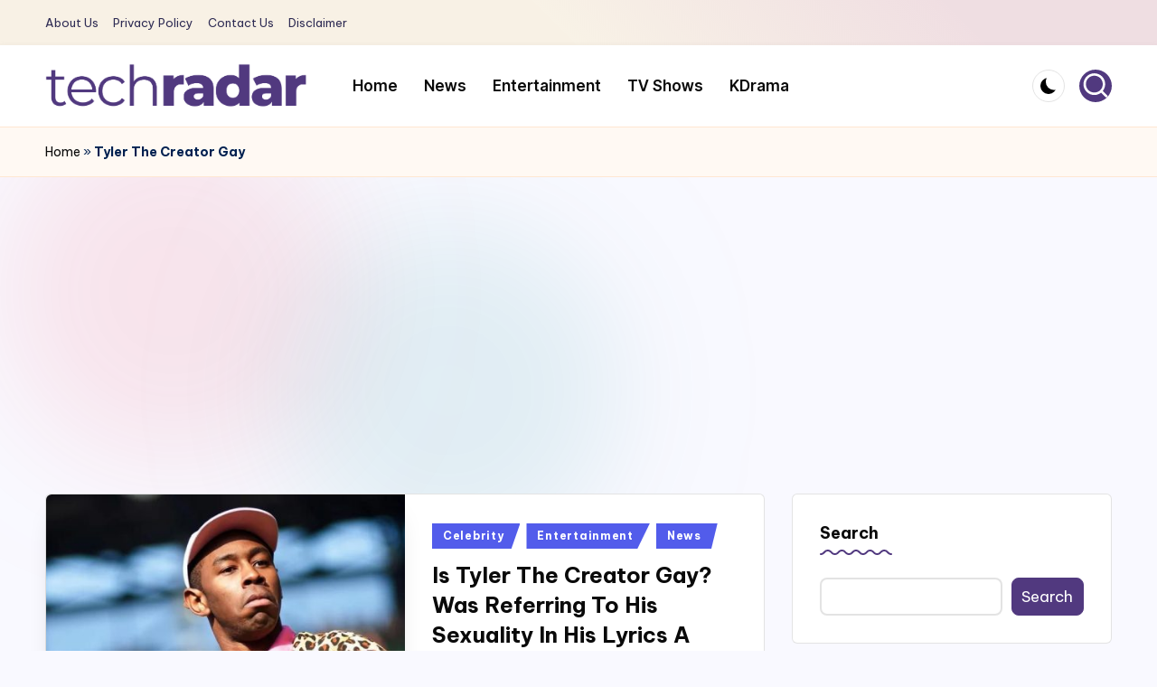

--- FILE ---
content_type: text/html; charset=utf-8
request_url: https://www.google.com/recaptcha/api2/aframe
body_size: 267
content:
<!DOCTYPE HTML><html><head><meta http-equiv="content-type" content="text/html; charset=UTF-8"></head><body><script nonce="AyQSLcTDYGwUY2zOJUaeYg">/** Anti-fraud and anti-abuse applications only. See google.com/recaptcha */ try{var clients={'sodar':'https://pagead2.googlesyndication.com/pagead/sodar?'};window.addEventListener("message",function(a){try{if(a.source===window.parent){var b=JSON.parse(a.data);var c=clients[b['id']];if(c){var d=document.createElement('img');d.src=c+b['params']+'&rc='+(localStorage.getItem("rc::a")?sessionStorage.getItem("rc::b"):"");window.document.body.appendChild(d);sessionStorage.setItem("rc::e",parseInt(sessionStorage.getItem("rc::e")||0)+1);localStorage.setItem("rc::h",'1769590068825');}}}catch(b){}});window.parent.postMessage("_grecaptcha_ready", "*");}catch(b){}</script></body></html>